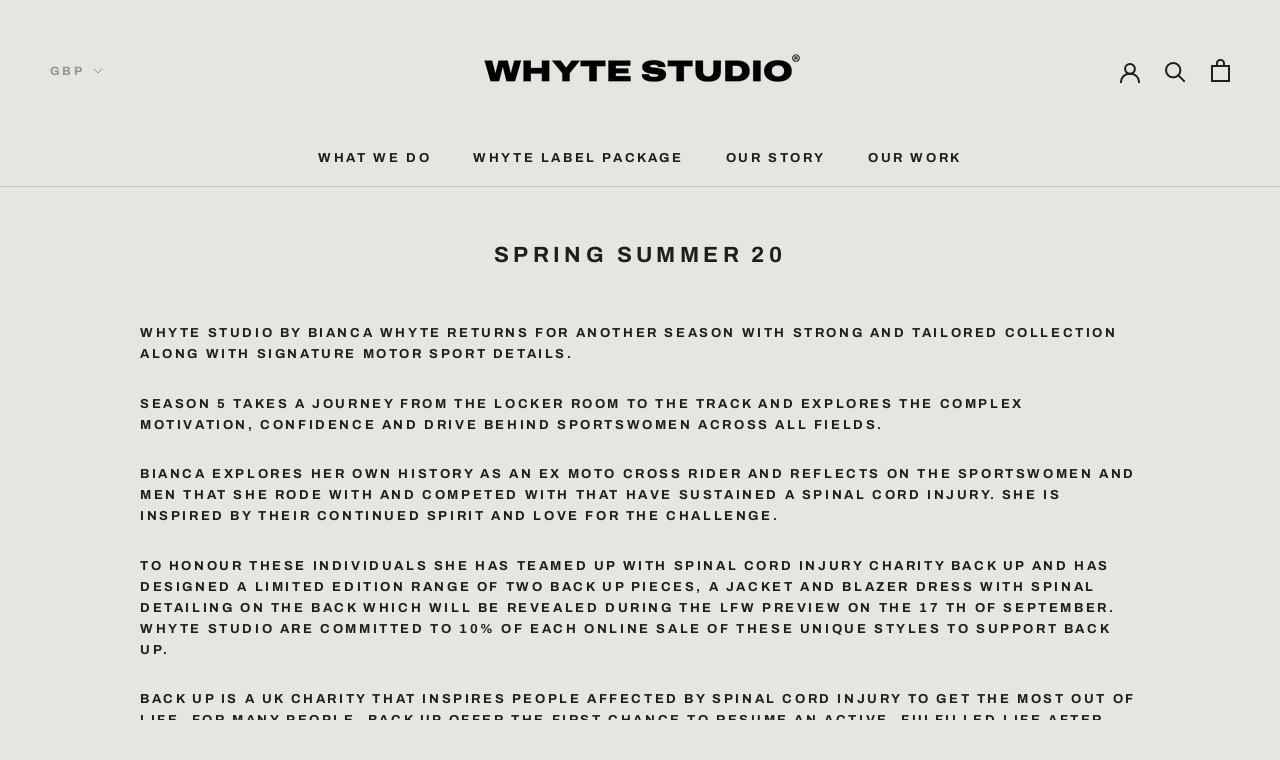

--- FILE ---
content_type: text/javascript
request_url: https://www.whyte-studio.com/cdn/shop/t/15/assets/custom.js?v=183944157590872491501575996217
body_size: -832
content:
//# sourceMappingURL=/cdn/shop/t/15/assets/custom.js.map?v=183944157590872491501575996217
